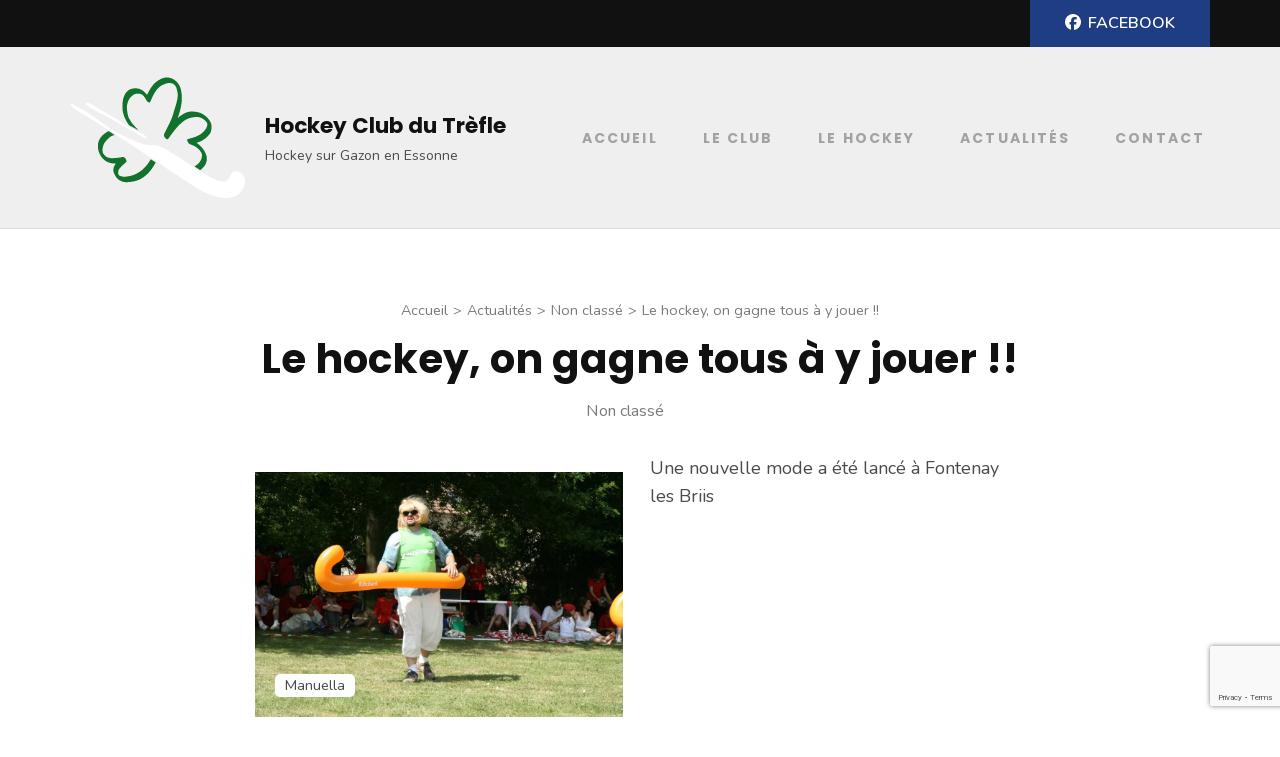

--- FILE ---
content_type: text/html; charset=utf-8
request_url: https://www.google.com/recaptcha/api2/anchor?ar=1&k=6LdjJYEUAAAAAOzPPsJsL8PH_G0hJqDlgX6VN-mG&co=aHR0cHM6Ly93d3cuaGN0cmVmbGUuY29tOjQ0Mw..&hl=en&v=PoyoqOPhxBO7pBk68S4YbpHZ&size=invisible&anchor-ms=20000&execute-ms=30000&cb=i82fg8temzl1
body_size: 48806
content:
<!DOCTYPE HTML><html dir="ltr" lang="en"><head><meta http-equiv="Content-Type" content="text/html; charset=UTF-8">
<meta http-equiv="X-UA-Compatible" content="IE=edge">
<title>reCAPTCHA</title>
<style type="text/css">
/* cyrillic-ext */
@font-face {
  font-family: 'Roboto';
  font-style: normal;
  font-weight: 400;
  font-stretch: 100%;
  src: url(//fonts.gstatic.com/s/roboto/v48/KFO7CnqEu92Fr1ME7kSn66aGLdTylUAMa3GUBHMdazTgWw.woff2) format('woff2');
  unicode-range: U+0460-052F, U+1C80-1C8A, U+20B4, U+2DE0-2DFF, U+A640-A69F, U+FE2E-FE2F;
}
/* cyrillic */
@font-face {
  font-family: 'Roboto';
  font-style: normal;
  font-weight: 400;
  font-stretch: 100%;
  src: url(//fonts.gstatic.com/s/roboto/v48/KFO7CnqEu92Fr1ME7kSn66aGLdTylUAMa3iUBHMdazTgWw.woff2) format('woff2');
  unicode-range: U+0301, U+0400-045F, U+0490-0491, U+04B0-04B1, U+2116;
}
/* greek-ext */
@font-face {
  font-family: 'Roboto';
  font-style: normal;
  font-weight: 400;
  font-stretch: 100%;
  src: url(//fonts.gstatic.com/s/roboto/v48/KFO7CnqEu92Fr1ME7kSn66aGLdTylUAMa3CUBHMdazTgWw.woff2) format('woff2');
  unicode-range: U+1F00-1FFF;
}
/* greek */
@font-face {
  font-family: 'Roboto';
  font-style: normal;
  font-weight: 400;
  font-stretch: 100%;
  src: url(//fonts.gstatic.com/s/roboto/v48/KFO7CnqEu92Fr1ME7kSn66aGLdTylUAMa3-UBHMdazTgWw.woff2) format('woff2');
  unicode-range: U+0370-0377, U+037A-037F, U+0384-038A, U+038C, U+038E-03A1, U+03A3-03FF;
}
/* math */
@font-face {
  font-family: 'Roboto';
  font-style: normal;
  font-weight: 400;
  font-stretch: 100%;
  src: url(//fonts.gstatic.com/s/roboto/v48/KFO7CnqEu92Fr1ME7kSn66aGLdTylUAMawCUBHMdazTgWw.woff2) format('woff2');
  unicode-range: U+0302-0303, U+0305, U+0307-0308, U+0310, U+0312, U+0315, U+031A, U+0326-0327, U+032C, U+032F-0330, U+0332-0333, U+0338, U+033A, U+0346, U+034D, U+0391-03A1, U+03A3-03A9, U+03B1-03C9, U+03D1, U+03D5-03D6, U+03F0-03F1, U+03F4-03F5, U+2016-2017, U+2034-2038, U+203C, U+2040, U+2043, U+2047, U+2050, U+2057, U+205F, U+2070-2071, U+2074-208E, U+2090-209C, U+20D0-20DC, U+20E1, U+20E5-20EF, U+2100-2112, U+2114-2115, U+2117-2121, U+2123-214F, U+2190, U+2192, U+2194-21AE, U+21B0-21E5, U+21F1-21F2, U+21F4-2211, U+2213-2214, U+2216-22FF, U+2308-230B, U+2310, U+2319, U+231C-2321, U+2336-237A, U+237C, U+2395, U+239B-23B7, U+23D0, U+23DC-23E1, U+2474-2475, U+25AF, U+25B3, U+25B7, U+25BD, U+25C1, U+25CA, U+25CC, U+25FB, U+266D-266F, U+27C0-27FF, U+2900-2AFF, U+2B0E-2B11, U+2B30-2B4C, U+2BFE, U+3030, U+FF5B, U+FF5D, U+1D400-1D7FF, U+1EE00-1EEFF;
}
/* symbols */
@font-face {
  font-family: 'Roboto';
  font-style: normal;
  font-weight: 400;
  font-stretch: 100%;
  src: url(//fonts.gstatic.com/s/roboto/v48/KFO7CnqEu92Fr1ME7kSn66aGLdTylUAMaxKUBHMdazTgWw.woff2) format('woff2');
  unicode-range: U+0001-000C, U+000E-001F, U+007F-009F, U+20DD-20E0, U+20E2-20E4, U+2150-218F, U+2190, U+2192, U+2194-2199, U+21AF, U+21E6-21F0, U+21F3, U+2218-2219, U+2299, U+22C4-22C6, U+2300-243F, U+2440-244A, U+2460-24FF, U+25A0-27BF, U+2800-28FF, U+2921-2922, U+2981, U+29BF, U+29EB, U+2B00-2BFF, U+4DC0-4DFF, U+FFF9-FFFB, U+10140-1018E, U+10190-1019C, U+101A0, U+101D0-101FD, U+102E0-102FB, U+10E60-10E7E, U+1D2C0-1D2D3, U+1D2E0-1D37F, U+1F000-1F0FF, U+1F100-1F1AD, U+1F1E6-1F1FF, U+1F30D-1F30F, U+1F315, U+1F31C, U+1F31E, U+1F320-1F32C, U+1F336, U+1F378, U+1F37D, U+1F382, U+1F393-1F39F, U+1F3A7-1F3A8, U+1F3AC-1F3AF, U+1F3C2, U+1F3C4-1F3C6, U+1F3CA-1F3CE, U+1F3D4-1F3E0, U+1F3ED, U+1F3F1-1F3F3, U+1F3F5-1F3F7, U+1F408, U+1F415, U+1F41F, U+1F426, U+1F43F, U+1F441-1F442, U+1F444, U+1F446-1F449, U+1F44C-1F44E, U+1F453, U+1F46A, U+1F47D, U+1F4A3, U+1F4B0, U+1F4B3, U+1F4B9, U+1F4BB, U+1F4BF, U+1F4C8-1F4CB, U+1F4D6, U+1F4DA, U+1F4DF, U+1F4E3-1F4E6, U+1F4EA-1F4ED, U+1F4F7, U+1F4F9-1F4FB, U+1F4FD-1F4FE, U+1F503, U+1F507-1F50B, U+1F50D, U+1F512-1F513, U+1F53E-1F54A, U+1F54F-1F5FA, U+1F610, U+1F650-1F67F, U+1F687, U+1F68D, U+1F691, U+1F694, U+1F698, U+1F6AD, U+1F6B2, U+1F6B9-1F6BA, U+1F6BC, U+1F6C6-1F6CF, U+1F6D3-1F6D7, U+1F6E0-1F6EA, U+1F6F0-1F6F3, U+1F6F7-1F6FC, U+1F700-1F7FF, U+1F800-1F80B, U+1F810-1F847, U+1F850-1F859, U+1F860-1F887, U+1F890-1F8AD, U+1F8B0-1F8BB, U+1F8C0-1F8C1, U+1F900-1F90B, U+1F93B, U+1F946, U+1F984, U+1F996, U+1F9E9, U+1FA00-1FA6F, U+1FA70-1FA7C, U+1FA80-1FA89, U+1FA8F-1FAC6, U+1FACE-1FADC, U+1FADF-1FAE9, U+1FAF0-1FAF8, U+1FB00-1FBFF;
}
/* vietnamese */
@font-face {
  font-family: 'Roboto';
  font-style: normal;
  font-weight: 400;
  font-stretch: 100%;
  src: url(//fonts.gstatic.com/s/roboto/v48/KFO7CnqEu92Fr1ME7kSn66aGLdTylUAMa3OUBHMdazTgWw.woff2) format('woff2');
  unicode-range: U+0102-0103, U+0110-0111, U+0128-0129, U+0168-0169, U+01A0-01A1, U+01AF-01B0, U+0300-0301, U+0303-0304, U+0308-0309, U+0323, U+0329, U+1EA0-1EF9, U+20AB;
}
/* latin-ext */
@font-face {
  font-family: 'Roboto';
  font-style: normal;
  font-weight: 400;
  font-stretch: 100%;
  src: url(//fonts.gstatic.com/s/roboto/v48/KFO7CnqEu92Fr1ME7kSn66aGLdTylUAMa3KUBHMdazTgWw.woff2) format('woff2');
  unicode-range: U+0100-02BA, U+02BD-02C5, U+02C7-02CC, U+02CE-02D7, U+02DD-02FF, U+0304, U+0308, U+0329, U+1D00-1DBF, U+1E00-1E9F, U+1EF2-1EFF, U+2020, U+20A0-20AB, U+20AD-20C0, U+2113, U+2C60-2C7F, U+A720-A7FF;
}
/* latin */
@font-face {
  font-family: 'Roboto';
  font-style: normal;
  font-weight: 400;
  font-stretch: 100%;
  src: url(//fonts.gstatic.com/s/roboto/v48/KFO7CnqEu92Fr1ME7kSn66aGLdTylUAMa3yUBHMdazQ.woff2) format('woff2');
  unicode-range: U+0000-00FF, U+0131, U+0152-0153, U+02BB-02BC, U+02C6, U+02DA, U+02DC, U+0304, U+0308, U+0329, U+2000-206F, U+20AC, U+2122, U+2191, U+2193, U+2212, U+2215, U+FEFF, U+FFFD;
}
/* cyrillic-ext */
@font-face {
  font-family: 'Roboto';
  font-style: normal;
  font-weight: 500;
  font-stretch: 100%;
  src: url(//fonts.gstatic.com/s/roboto/v48/KFO7CnqEu92Fr1ME7kSn66aGLdTylUAMa3GUBHMdazTgWw.woff2) format('woff2');
  unicode-range: U+0460-052F, U+1C80-1C8A, U+20B4, U+2DE0-2DFF, U+A640-A69F, U+FE2E-FE2F;
}
/* cyrillic */
@font-face {
  font-family: 'Roboto';
  font-style: normal;
  font-weight: 500;
  font-stretch: 100%;
  src: url(//fonts.gstatic.com/s/roboto/v48/KFO7CnqEu92Fr1ME7kSn66aGLdTylUAMa3iUBHMdazTgWw.woff2) format('woff2');
  unicode-range: U+0301, U+0400-045F, U+0490-0491, U+04B0-04B1, U+2116;
}
/* greek-ext */
@font-face {
  font-family: 'Roboto';
  font-style: normal;
  font-weight: 500;
  font-stretch: 100%;
  src: url(//fonts.gstatic.com/s/roboto/v48/KFO7CnqEu92Fr1ME7kSn66aGLdTylUAMa3CUBHMdazTgWw.woff2) format('woff2');
  unicode-range: U+1F00-1FFF;
}
/* greek */
@font-face {
  font-family: 'Roboto';
  font-style: normal;
  font-weight: 500;
  font-stretch: 100%;
  src: url(//fonts.gstatic.com/s/roboto/v48/KFO7CnqEu92Fr1ME7kSn66aGLdTylUAMa3-UBHMdazTgWw.woff2) format('woff2');
  unicode-range: U+0370-0377, U+037A-037F, U+0384-038A, U+038C, U+038E-03A1, U+03A3-03FF;
}
/* math */
@font-face {
  font-family: 'Roboto';
  font-style: normal;
  font-weight: 500;
  font-stretch: 100%;
  src: url(//fonts.gstatic.com/s/roboto/v48/KFO7CnqEu92Fr1ME7kSn66aGLdTylUAMawCUBHMdazTgWw.woff2) format('woff2');
  unicode-range: U+0302-0303, U+0305, U+0307-0308, U+0310, U+0312, U+0315, U+031A, U+0326-0327, U+032C, U+032F-0330, U+0332-0333, U+0338, U+033A, U+0346, U+034D, U+0391-03A1, U+03A3-03A9, U+03B1-03C9, U+03D1, U+03D5-03D6, U+03F0-03F1, U+03F4-03F5, U+2016-2017, U+2034-2038, U+203C, U+2040, U+2043, U+2047, U+2050, U+2057, U+205F, U+2070-2071, U+2074-208E, U+2090-209C, U+20D0-20DC, U+20E1, U+20E5-20EF, U+2100-2112, U+2114-2115, U+2117-2121, U+2123-214F, U+2190, U+2192, U+2194-21AE, U+21B0-21E5, U+21F1-21F2, U+21F4-2211, U+2213-2214, U+2216-22FF, U+2308-230B, U+2310, U+2319, U+231C-2321, U+2336-237A, U+237C, U+2395, U+239B-23B7, U+23D0, U+23DC-23E1, U+2474-2475, U+25AF, U+25B3, U+25B7, U+25BD, U+25C1, U+25CA, U+25CC, U+25FB, U+266D-266F, U+27C0-27FF, U+2900-2AFF, U+2B0E-2B11, U+2B30-2B4C, U+2BFE, U+3030, U+FF5B, U+FF5D, U+1D400-1D7FF, U+1EE00-1EEFF;
}
/* symbols */
@font-face {
  font-family: 'Roboto';
  font-style: normal;
  font-weight: 500;
  font-stretch: 100%;
  src: url(//fonts.gstatic.com/s/roboto/v48/KFO7CnqEu92Fr1ME7kSn66aGLdTylUAMaxKUBHMdazTgWw.woff2) format('woff2');
  unicode-range: U+0001-000C, U+000E-001F, U+007F-009F, U+20DD-20E0, U+20E2-20E4, U+2150-218F, U+2190, U+2192, U+2194-2199, U+21AF, U+21E6-21F0, U+21F3, U+2218-2219, U+2299, U+22C4-22C6, U+2300-243F, U+2440-244A, U+2460-24FF, U+25A0-27BF, U+2800-28FF, U+2921-2922, U+2981, U+29BF, U+29EB, U+2B00-2BFF, U+4DC0-4DFF, U+FFF9-FFFB, U+10140-1018E, U+10190-1019C, U+101A0, U+101D0-101FD, U+102E0-102FB, U+10E60-10E7E, U+1D2C0-1D2D3, U+1D2E0-1D37F, U+1F000-1F0FF, U+1F100-1F1AD, U+1F1E6-1F1FF, U+1F30D-1F30F, U+1F315, U+1F31C, U+1F31E, U+1F320-1F32C, U+1F336, U+1F378, U+1F37D, U+1F382, U+1F393-1F39F, U+1F3A7-1F3A8, U+1F3AC-1F3AF, U+1F3C2, U+1F3C4-1F3C6, U+1F3CA-1F3CE, U+1F3D4-1F3E0, U+1F3ED, U+1F3F1-1F3F3, U+1F3F5-1F3F7, U+1F408, U+1F415, U+1F41F, U+1F426, U+1F43F, U+1F441-1F442, U+1F444, U+1F446-1F449, U+1F44C-1F44E, U+1F453, U+1F46A, U+1F47D, U+1F4A3, U+1F4B0, U+1F4B3, U+1F4B9, U+1F4BB, U+1F4BF, U+1F4C8-1F4CB, U+1F4D6, U+1F4DA, U+1F4DF, U+1F4E3-1F4E6, U+1F4EA-1F4ED, U+1F4F7, U+1F4F9-1F4FB, U+1F4FD-1F4FE, U+1F503, U+1F507-1F50B, U+1F50D, U+1F512-1F513, U+1F53E-1F54A, U+1F54F-1F5FA, U+1F610, U+1F650-1F67F, U+1F687, U+1F68D, U+1F691, U+1F694, U+1F698, U+1F6AD, U+1F6B2, U+1F6B9-1F6BA, U+1F6BC, U+1F6C6-1F6CF, U+1F6D3-1F6D7, U+1F6E0-1F6EA, U+1F6F0-1F6F3, U+1F6F7-1F6FC, U+1F700-1F7FF, U+1F800-1F80B, U+1F810-1F847, U+1F850-1F859, U+1F860-1F887, U+1F890-1F8AD, U+1F8B0-1F8BB, U+1F8C0-1F8C1, U+1F900-1F90B, U+1F93B, U+1F946, U+1F984, U+1F996, U+1F9E9, U+1FA00-1FA6F, U+1FA70-1FA7C, U+1FA80-1FA89, U+1FA8F-1FAC6, U+1FACE-1FADC, U+1FADF-1FAE9, U+1FAF0-1FAF8, U+1FB00-1FBFF;
}
/* vietnamese */
@font-face {
  font-family: 'Roboto';
  font-style: normal;
  font-weight: 500;
  font-stretch: 100%;
  src: url(//fonts.gstatic.com/s/roboto/v48/KFO7CnqEu92Fr1ME7kSn66aGLdTylUAMa3OUBHMdazTgWw.woff2) format('woff2');
  unicode-range: U+0102-0103, U+0110-0111, U+0128-0129, U+0168-0169, U+01A0-01A1, U+01AF-01B0, U+0300-0301, U+0303-0304, U+0308-0309, U+0323, U+0329, U+1EA0-1EF9, U+20AB;
}
/* latin-ext */
@font-face {
  font-family: 'Roboto';
  font-style: normal;
  font-weight: 500;
  font-stretch: 100%;
  src: url(//fonts.gstatic.com/s/roboto/v48/KFO7CnqEu92Fr1ME7kSn66aGLdTylUAMa3KUBHMdazTgWw.woff2) format('woff2');
  unicode-range: U+0100-02BA, U+02BD-02C5, U+02C7-02CC, U+02CE-02D7, U+02DD-02FF, U+0304, U+0308, U+0329, U+1D00-1DBF, U+1E00-1E9F, U+1EF2-1EFF, U+2020, U+20A0-20AB, U+20AD-20C0, U+2113, U+2C60-2C7F, U+A720-A7FF;
}
/* latin */
@font-face {
  font-family: 'Roboto';
  font-style: normal;
  font-weight: 500;
  font-stretch: 100%;
  src: url(//fonts.gstatic.com/s/roboto/v48/KFO7CnqEu92Fr1ME7kSn66aGLdTylUAMa3yUBHMdazQ.woff2) format('woff2');
  unicode-range: U+0000-00FF, U+0131, U+0152-0153, U+02BB-02BC, U+02C6, U+02DA, U+02DC, U+0304, U+0308, U+0329, U+2000-206F, U+20AC, U+2122, U+2191, U+2193, U+2212, U+2215, U+FEFF, U+FFFD;
}
/* cyrillic-ext */
@font-face {
  font-family: 'Roboto';
  font-style: normal;
  font-weight: 900;
  font-stretch: 100%;
  src: url(//fonts.gstatic.com/s/roboto/v48/KFO7CnqEu92Fr1ME7kSn66aGLdTylUAMa3GUBHMdazTgWw.woff2) format('woff2');
  unicode-range: U+0460-052F, U+1C80-1C8A, U+20B4, U+2DE0-2DFF, U+A640-A69F, U+FE2E-FE2F;
}
/* cyrillic */
@font-face {
  font-family: 'Roboto';
  font-style: normal;
  font-weight: 900;
  font-stretch: 100%;
  src: url(//fonts.gstatic.com/s/roboto/v48/KFO7CnqEu92Fr1ME7kSn66aGLdTylUAMa3iUBHMdazTgWw.woff2) format('woff2');
  unicode-range: U+0301, U+0400-045F, U+0490-0491, U+04B0-04B1, U+2116;
}
/* greek-ext */
@font-face {
  font-family: 'Roboto';
  font-style: normal;
  font-weight: 900;
  font-stretch: 100%;
  src: url(//fonts.gstatic.com/s/roboto/v48/KFO7CnqEu92Fr1ME7kSn66aGLdTylUAMa3CUBHMdazTgWw.woff2) format('woff2');
  unicode-range: U+1F00-1FFF;
}
/* greek */
@font-face {
  font-family: 'Roboto';
  font-style: normal;
  font-weight: 900;
  font-stretch: 100%;
  src: url(//fonts.gstatic.com/s/roboto/v48/KFO7CnqEu92Fr1ME7kSn66aGLdTylUAMa3-UBHMdazTgWw.woff2) format('woff2');
  unicode-range: U+0370-0377, U+037A-037F, U+0384-038A, U+038C, U+038E-03A1, U+03A3-03FF;
}
/* math */
@font-face {
  font-family: 'Roboto';
  font-style: normal;
  font-weight: 900;
  font-stretch: 100%;
  src: url(//fonts.gstatic.com/s/roboto/v48/KFO7CnqEu92Fr1ME7kSn66aGLdTylUAMawCUBHMdazTgWw.woff2) format('woff2');
  unicode-range: U+0302-0303, U+0305, U+0307-0308, U+0310, U+0312, U+0315, U+031A, U+0326-0327, U+032C, U+032F-0330, U+0332-0333, U+0338, U+033A, U+0346, U+034D, U+0391-03A1, U+03A3-03A9, U+03B1-03C9, U+03D1, U+03D5-03D6, U+03F0-03F1, U+03F4-03F5, U+2016-2017, U+2034-2038, U+203C, U+2040, U+2043, U+2047, U+2050, U+2057, U+205F, U+2070-2071, U+2074-208E, U+2090-209C, U+20D0-20DC, U+20E1, U+20E5-20EF, U+2100-2112, U+2114-2115, U+2117-2121, U+2123-214F, U+2190, U+2192, U+2194-21AE, U+21B0-21E5, U+21F1-21F2, U+21F4-2211, U+2213-2214, U+2216-22FF, U+2308-230B, U+2310, U+2319, U+231C-2321, U+2336-237A, U+237C, U+2395, U+239B-23B7, U+23D0, U+23DC-23E1, U+2474-2475, U+25AF, U+25B3, U+25B7, U+25BD, U+25C1, U+25CA, U+25CC, U+25FB, U+266D-266F, U+27C0-27FF, U+2900-2AFF, U+2B0E-2B11, U+2B30-2B4C, U+2BFE, U+3030, U+FF5B, U+FF5D, U+1D400-1D7FF, U+1EE00-1EEFF;
}
/* symbols */
@font-face {
  font-family: 'Roboto';
  font-style: normal;
  font-weight: 900;
  font-stretch: 100%;
  src: url(//fonts.gstatic.com/s/roboto/v48/KFO7CnqEu92Fr1ME7kSn66aGLdTylUAMaxKUBHMdazTgWw.woff2) format('woff2');
  unicode-range: U+0001-000C, U+000E-001F, U+007F-009F, U+20DD-20E0, U+20E2-20E4, U+2150-218F, U+2190, U+2192, U+2194-2199, U+21AF, U+21E6-21F0, U+21F3, U+2218-2219, U+2299, U+22C4-22C6, U+2300-243F, U+2440-244A, U+2460-24FF, U+25A0-27BF, U+2800-28FF, U+2921-2922, U+2981, U+29BF, U+29EB, U+2B00-2BFF, U+4DC0-4DFF, U+FFF9-FFFB, U+10140-1018E, U+10190-1019C, U+101A0, U+101D0-101FD, U+102E0-102FB, U+10E60-10E7E, U+1D2C0-1D2D3, U+1D2E0-1D37F, U+1F000-1F0FF, U+1F100-1F1AD, U+1F1E6-1F1FF, U+1F30D-1F30F, U+1F315, U+1F31C, U+1F31E, U+1F320-1F32C, U+1F336, U+1F378, U+1F37D, U+1F382, U+1F393-1F39F, U+1F3A7-1F3A8, U+1F3AC-1F3AF, U+1F3C2, U+1F3C4-1F3C6, U+1F3CA-1F3CE, U+1F3D4-1F3E0, U+1F3ED, U+1F3F1-1F3F3, U+1F3F5-1F3F7, U+1F408, U+1F415, U+1F41F, U+1F426, U+1F43F, U+1F441-1F442, U+1F444, U+1F446-1F449, U+1F44C-1F44E, U+1F453, U+1F46A, U+1F47D, U+1F4A3, U+1F4B0, U+1F4B3, U+1F4B9, U+1F4BB, U+1F4BF, U+1F4C8-1F4CB, U+1F4D6, U+1F4DA, U+1F4DF, U+1F4E3-1F4E6, U+1F4EA-1F4ED, U+1F4F7, U+1F4F9-1F4FB, U+1F4FD-1F4FE, U+1F503, U+1F507-1F50B, U+1F50D, U+1F512-1F513, U+1F53E-1F54A, U+1F54F-1F5FA, U+1F610, U+1F650-1F67F, U+1F687, U+1F68D, U+1F691, U+1F694, U+1F698, U+1F6AD, U+1F6B2, U+1F6B9-1F6BA, U+1F6BC, U+1F6C6-1F6CF, U+1F6D3-1F6D7, U+1F6E0-1F6EA, U+1F6F0-1F6F3, U+1F6F7-1F6FC, U+1F700-1F7FF, U+1F800-1F80B, U+1F810-1F847, U+1F850-1F859, U+1F860-1F887, U+1F890-1F8AD, U+1F8B0-1F8BB, U+1F8C0-1F8C1, U+1F900-1F90B, U+1F93B, U+1F946, U+1F984, U+1F996, U+1F9E9, U+1FA00-1FA6F, U+1FA70-1FA7C, U+1FA80-1FA89, U+1FA8F-1FAC6, U+1FACE-1FADC, U+1FADF-1FAE9, U+1FAF0-1FAF8, U+1FB00-1FBFF;
}
/* vietnamese */
@font-face {
  font-family: 'Roboto';
  font-style: normal;
  font-weight: 900;
  font-stretch: 100%;
  src: url(//fonts.gstatic.com/s/roboto/v48/KFO7CnqEu92Fr1ME7kSn66aGLdTylUAMa3OUBHMdazTgWw.woff2) format('woff2');
  unicode-range: U+0102-0103, U+0110-0111, U+0128-0129, U+0168-0169, U+01A0-01A1, U+01AF-01B0, U+0300-0301, U+0303-0304, U+0308-0309, U+0323, U+0329, U+1EA0-1EF9, U+20AB;
}
/* latin-ext */
@font-face {
  font-family: 'Roboto';
  font-style: normal;
  font-weight: 900;
  font-stretch: 100%;
  src: url(//fonts.gstatic.com/s/roboto/v48/KFO7CnqEu92Fr1ME7kSn66aGLdTylUAMa3KUBHMdazTgWw.woff2) format('woff2');
  unicode-range: U+0100-02BA, U+02BD-02C5, U+02C7-02CC, U+02CE-02D7, U+02DD-02FF, U+0304, U+0308, U+0329, U+1D00-1DBF, U+1E00-1E9F, U+1EF2-1EFF, U+2020, U+20A0-20AB, U+20AD-20C0, U+2113, U+2C60-2C7F, U+A720-A7FF;
}
/* latin */
@font-face {
  font-family: 'Roboto';
  font-style: normal;
  font-weight: 900;
  font-stretch: 100%;
  src: url(//fonts.gstatic.com/s/roboto/v48/KFO7CnqEu92Fr1ME7kSn66aGLdTylUAMa3yUBHMdazQ.woff2) format('woff2');
  unicode-range: U+0000-00FF, U+0131, U+0152-0153, U+02BB-02BC, U+02C6, U+02DA, U+02DC, U+0304, U+0308, U+0329, U+2000-206F, U+20AC, U+2122, U+2191, U+2193, U+2212, U+2215, U+FEFF, U+FFFD;
}

</style>
<link rel="stylesheet" type="text/css" href="https://www.gstatic.com/recaptcha/releases/PoyoqOPhxBO7pBk68S4YbpHZ/styles__ltr.css">
<script nonce="YR3hnH3QnVacVGkSes4Sog" type="text/javascript">window['__recaptcha_api'] = 'https://www.google.com/recaptcha/api2/';</script>
<script type="text/javascript" src="https://www.gstatic.com/recaptcha/releases/PoyoqOPhxBO7pBk68S4YbpHZ/recaptcha__en.js" nonce="YR3hnH3QnVacVGkSes4Sog">
      
    </script></head>
<body><div id="rc-anchor-alert" class="rc-anchor-alert"></div>
<input type="hidden" id="recaptcha-token" value="[base64]">
<script type="text/javascript" nonce="YR3hnH3QnVacVGkSes4Sog">
      recaptcha.anchor.Main.init("[\x22ainput\x22,[\x22bgdata\x22,\x22\x22,\[base64]/[base64]/[base64]/[base64]/[base64]/[base64]/KGcoTywyNTMsTy5PKSxVRyhPLEMpKTpnKE8sMjUzLEMpLE8pKSxsKSksTykpfSxieT1mdW5jdGlvbihDLE8sdSxsKXtmb3IobD0odT1SKEMpLDApO08+MDtPLS0pbD1sPDw4fFooQyk7ZyhDLHUsbCl9LFVHPWZ1bmN0aW9uKEMsTyl7Qy5pLmxlbmd0aD4xMDQ/[base64]/[base64]/[base64]/[base64]/[base64]/[base64]/[base64]\\u003d\x22,\[base64]\\u003d\\u003d\x22,\[base64]/[base64]/CtMO7FHwdw7U0UxlOQsKuwqfCqFRzAcOow6jCvMKjwp/DpgXCs8Olw4HDhMO0R8OywpXDi8O9KsKOwpfDr8Ojw5AQV8Oxwrwnw4TCkDxiwoocw4sewqQhSAbCoyNbw4EQcMOPSMORY8KFw49ODcKMesKRw5rCg8O4VcKdw6XCizopfhvCqGnDiyjCnsKFwpFrwpM2wpEFA8KpwqJsw6JTHX/Cm8OgwrPCqMOawofDm8OjwoHDmWTCvsKBw5Vcw44kw67DmHXCvSnCgBwOdcO2w4Bpw7DDmibDs3LCkRg7NUzDnVTDs3Quw5MaVXvCjMOrw7/[base64]/bDHDpjfCpBpUwrHDncK+acOHw4t5w7rCisKWCWogPsOdw7bCusKtf8OLZzLDvVU1UcKAw5/CngZ7w64iwp4qR0PDqsOYRB3DgU5iecOjw4IeZnvCtUnDiMKEw5nDlh3CicKsw5pGwp/[base64]/[base64]/DkMKcGBJ2wpggFcKmRCLDi1xBRwLCnsKNbG/DicKhw6LDjDl0wq3CosOiw6YFw4jCpcOhw4bCgMK1AsKCLWFucsOAwpwTS17CtsOJwobCskzDusOkw6jCk8K/R3hkUybDtBHCsMK7MR7CkwbDhwDDncOOw7dUwohXw7zCjcKcwpbCrMKIUFvDnsKgw71CHCkXwp4kEcOoEsKqJsKewoR1wrDDn8Kfw41TTMO4wrTDuT4RwpbDjMOKQsKzwqspcMOsacKOGMOFb8OLw4vDgH7Dr8K/JMOBAUfCpw/DhAt1wod6w6LDnXzCu1LDq8KRXcOqcBvDvsOcKMKUVsO3OgzCg8O6wrfDvVh3IsO+EcKpw6HDniXDncOawpLCjcOFe8Khw43Dp8O/w6HDqR4PH8K3LsOtAAg1GMOsXwHDqjLDl8K3WcKWRsKRwrvCjcKhESXClcKjwqvCrDFew7jCtE8/a8OvQi5xwqLDvhfCoMKRw7vCocOsw7snMcKbwpzCo8K3E8OHwqI2woPDv8KawpvCv8K6EAcww6RublTDmV7Cs33Chz/Ds0bDrsOfRlJVw7bCtFHDrnEqLS/CtcOnUcONwrrCssK1EMOxw67CocOfw45Vfm9kVUAMblw4w4XDqMKHwpbDrmVxByA2w5PCkyxzDsK9cVQ/dcKlLA46Sg/DmsORwqwEaXDCsmbDgF3DocO7c8OWw44bUsOEw67DlUHChjfCqgvDmcK+NEMGwrlvwqjCqXrDvh89w7dkBggPV8K6IMOOw5bCkcOYUXDDuMKNV8OcwrAJTcKkw5okw5XDgjE7acKfaSdOQcOawp1Fw7jCpB/CvXkBC0bDvcKTwpMgwoPCrGfCp8KBwpJpw41SCQfCqg9OwofCgsKWOMKUw45Xw6pqfMOUWX4Gw5vCtTjDkcOhw5QlBUoDaGXCkVzCjAA6wp/[base64]/DBfCpsOiAMOqw7fDpH7CvMOzw53DsHzClSXCn3XDhGp0w68Rw7ACY8OHwrs9RgZfwpnDqCPCsMO4T8KRQ23Dj8KdwqrCiEE1w7ovc8O8wq4/[base64]/DpwPCocKQwrLDr8O1wp1JLDrCoBo0w7PDq8KowoknwrVYwo7Dp23Dm0fCocOSWMKtwpwRYQRcacOgIcK8dS5PXEVHPcOuJcOnFsOxw4RYFCtNwp/CgcOJesO6NMOSwpjCkcKHw6TCmVnCjnUBdsOfaMKgJcOcNcO7AsOBw7U/wrtNw47DscK3bAxmI8Ksw4jDri3Do1NiZMK6JhUrMGHDuUAyG37DtC7DlMOAw4vDlUdjwo/ChXoNXklOWsO0wpklw45Cw7teDkHClXIkwrhrYR7ChhXDgx7DpMK+w6PCnDAwW8OqwpTDkcOuA0IhdlJzwoAnZsO/wonCoF1ywoNaQQ0Pw7Bcw5/CoCACexJZw5ZDQsOhCsKbwpzDkMKWw7x8w5rCmQ7Dv8Oew45HA8Khw7Jnw5dnNk10w6AIcMKOJDXDn8OYBsOZUsK2B8OaGMO8ah3CusKmOsOpw78nFwEuwonCtk/Doj/Dr8OzBDfDl1A2wq11NsKtw5QTw5dBb8KLFMOrBywIN0ksw406w6zDujXDrH5Ew4XCtsOJXQEDccOhwp/DklMAw5IIXMKuw5bCnMKlwpPCsUfDkHZEYXRSWMKXXcKnYcOSKcOSwqF6w7sNw7kNLMOaw4xIBMOHd2tJcMO/[base64]/[base64]/CjXjDt0YZw48Nw5HDvADChsKgWsKNwrXDr8K3w45JP2JVw7dFasOuwrzDvXzCnMKBw6wLwpnCi8K0w5XDuThFwo7Dgw5sFcOsH1pSwrzDucOjw4TDsxVtesOvPcKLwp5XQMO/bURiwoh/fMOZw78Mw4QbwqnDtVgvw43Dt8Kew7zCp8OVOUcsKcOvIBbDql7DtwlGwpnDo8KnwrTDlC3DisK8PjXDpMKHwqjCksOFM1bDkXDDhA4bwpjClMKnf8KTAMK2w4lYw4nDhMOpwoZVw6TCqcKmw5LCpxDDh1FadMO5wq46BlLDk8KZw6vCgcKywqTCgF/Cs8OTw77ClgfDu8Kaw4TClcKZw6dcOQtPK8Ovwpo/w4t9IsOGFTQRWcO4LVDDscKKFcK0w47CmAXCpiZ4QzlAwqTDl3EsW0vCiMKHMSfDsMOMw5ZxZy3CpznCjcO/w5cAw7rDrMOVZh7DhsOew7wHfMKMwrPDo8KENQItYHTDgy8Mwrl8GsKTBMOAwqEWwoQvw77CjMObF8KVw5JvwpHDl8Oxwrk6w6PCt1XDssKLIURxw6vCiUk/JsKRTMOjwqbDs8OFw5XDuHPCvMK1U0o7w5jCunnDunvDqFDDmsKjwrEHwqHCt8OFw75fSAxtPcKga1knw5HCmClMNj5dScK3asKrwpzCoTVswqHDnCpIw5zDi8ODwr1Tw7bCnkbChS3CjsKIYcKRb8O7w68gw7hXwrXCjsO1S290UR/DksKGw5J+w4nCq1MNw74mKMODwqTCmsKQPMKrw7XDhsKhwpZPwot0fgx4wpcefj/Dll7CgMOmUk3Dk1HDgx0ZPMOCwoHDuGw/wq/Cl8KyC0Fpw5/DjMKEY8KHDzTDiSTCqC1Rwo9fUW7Ch8OBw5BOd3bDk0HDjcOMDx/DpsK+A0VrJcOsI0NDwrfDlMKGSmUMw5BcTydIw6geHirDusKuwr9IEcOzw4XDi8O0NRHCgsOIw7fDognDkMOfw4Idw7c6PmzCsMKTO8OKfwrCqsKNP2TCkMOxwrhEUjw2w4t7N3dUK8O9wpt6w5nCtcOYw5cpSB/Cr2lEwqQIw5pMw61fw7sbw6fChsOqw4IuW8KKGQLCmsKqwqxMwr3DgH7DrMO6w74oF3tPw4HDucKfw5NXJGtJw7vCoSHCpsO+eMKswrnCpWNPw5RFw6Ytw7jCl8Ksw4IBWVDCmm/DjF7CsMOTdsKAwrNNw6vDn8O2eQPDtEnDnk/Ci0zDocO9dsOYKcK3bW3Cv8O+w7XCosKKdcKMw4DCosOsbMKSBcK1NMOMw51bT8OOAcO9w5/[base64]/[base64]/wqPCnMO9K8OMw6vCjMOcw5x5wo3CqsOpw6tBw7bCi8OmwqZ5w6nCuXYzwpzClMKVwrVGw5wSw7MVDsOyZzbDvnLDi8KPwqYBwpHDg8OzTmXCkMOlwrTCjm85N8OUw5Btw6vCm8KAccOsHyfCo3HCqSbCgDwWC8OTJlfCnMKhw5J2wrICfcOBwqnCgDbDvsOHAl/CvVY+F8KlWcKCOX7CoyzCr2TDhmEzdMOMwoDCsBlgCT9bEAE9V1VMwpd7AkjCgGHDpcO+wq7CuGoYMFrDiUB/BW3Co8K4w5tjEsOSciE8w6FsNG4iw7bDusOWw4rCnS8yw5l6QjU0wr5Yw7jDmw9Uw5sUI8K/wrzDosKRw40Xw6xvDMOCwrfDpMKPa8OXwrjDkUfDtTXCh8O6wrHDhioyKi1JwoDDkHjDisKEFBHClydLw6PDhiDCpWs8w5lLw5rDssOQwpxGwqDChSPDksObwqsbFylow61zO8KQw6nDmETDgFDCtRHCscO/w5xWwrHDhMO9wp/[base64]/DpEdwR3vCmx0/w53DvGfCil9CfcKJwp/DmcO9w5HCmkB7HMOQPhw7w4gZwqrDrwLDqcOzw6UqwoLDksORQcKiHMKEbMOhQ8OGwqciQsOoDUcwfMKYw4PChMOhwr3DvMKHw53Cu8KDEhw7CnfCp8OJSFZxfDkQey8Bw5DCsMKIQhLCi8OqIzbClVlSw4w/w7vCs8KYw7J2AcOtwpccQAnCnMOZw5RHMBvDgmJCw7rCicKsw7rCuTHDjGDDgcKDwqQVw40rMxAywrfCpTPCmMKfwp5gw7HDpsOoSMOgwph2woJqw6fDgi7Dq8KWLX7Dq8OAw6/DpsOCQMKww6lDwpw7RFQTMgt5M3/DrVx8woEGw4fDlcOiw6PDg8OiacOEw6EILsKOecK8w47CvFkOJTTCs3vCjk7DlcOiw6fChMK0wr9Fw6Q1dhvDtF/CmFbChRLDrMOyw6ZzFcOrw5dhYcKUD8OsAcOvw67CssKmw5lKwqJTw5DDoDYpw6oEwp/DlQ9ldsO1YsKFw77Dk8OmUx83w7fDhRlMcjJBInPDh8K7TsK/OC4+UsOYb8KZw6rDqcOew4zDusKTXnTDgcOgTMOzwrfDnsO6U3/DmX4gw63DjsKYZyrCqcOqwoXDqXjCl8O7U8OLYMOsScKww57Cg8OuGsOVw5Fnw61GIcKxw5lCwrA0eEg1w6Ukw63CicOewrdxw5/[base64]/DscKXTETCicKcw5dlecKNShcwOSnDv1EywpFSCgXCnUnDpsOww6V3wpJbw5paHsOYwrJtGcKPwosNQhMyw6PDm8OHIcOKZSQ/[base64]/[base64]/dQhPbm7CuMOIwonCt2F6wph9w4/DmsOGbsKzwqPDszNOwoVRDF/[base64]/Co1VVG8Obd10SwozDqcKwL8O9TsKFwoktw73CnzclwoMyWm7DpFAgw4QYHXjCg8Klaz5nV2DDtcO8agXChWvDnQ8jeVJewrzDoEbDg3ZgwqfDszcNwrkPwpUNAsOOw7xpBk3Dv8Kmw6B/BRtqGcOfw5bDnmQjCT3DnDDCqcODwqB7w43DojXDjcOpYMOIwrTDgMO0w79Cw59Rw7zDjMOfw7lIwrs3wonCqcOAJcOpZsKqVU84AcOcw7XCssO9D8K2w6bCrF3DmsKUTzDChMO0FA9xwrpzI8OOSsOOAMOLOMKTwoTDjiFFwqNow6cQwqAzw67CrcK3wr/DlGnDrWDDpk5QRsOjRMOEwqMnw5jDqgHDu8O/SMOKw4geMDgCw44pwpwPdsKIw69rIh0aw6jCnXY8ScOdS2fCtgJpwppjcjPCmsO8DMO7w6vClTUhw4/ChsOPcSbDuw9gw78XQcKFH8O5BTtkJsKvw7jDk8KIPx5HTwkZwqfCvTDCrx3DssK1chscXMK8McOTw41nPMOSwrfDpwfDmQ7ClB7Dm19CwrVVbVFYwr3CssK/SELDvMOyw47CmHN5woskwpTDtx/[base64]/DqsOmwqwww6EVw5XDpBjDvMKMw697wo9Bw6BowpVWM8OoHHDDvMKhwo7DvMOqZ8Kaw77DnjIULcOALmnCvkc7X8KhPcK6w6EedC9Owo0Qw5nCosKgaCXDl8KHN8OmIsOBw5TCnxxiWMKqwqxNEHHCoT7CojbDk8K/wq58P0rCpMKLwonDthlvfMOlw4zDjcOfaErDkMKLwpIcGUlVw58JwqvDqcOXMcOUw7TCvsKrw4E2w5xZwqcgw7fDn8OtZcOkdh7Cv8OoXGwJYnTDugxsdw/ChsKnZMOSwo4mw790w6pzw6HCt8K9wpN+w63CgMKdw4k3w6PDgMKDwp0JEsKWd8OGRMOLCFZPCDLCpMOGAcKfw6XDj8Kfw6vCgmEVw53CtVpMFGHCqSrDqQ/Ct8KEQRTCl8OISy1FwqTCi8KWwpIyVMKww7Jzw6ESwqYoEXhtbcKcwrFXwofCjwTDjsK8OCTCtBjDqMKbwqVrbX5kLljCusOyGsKifMKxTcOawoQcwqPDtMKwIsOMwodMOcO/IVrCkBF8wqTClMO/[base64]/DuXLDhsOJw4MJwoFsw5ZsSnd5A8KkIAPCmMKHQsOfHGkDbg7DlnR4wrzClV5eNsK6w559wqZow4Mzwq9pd0BCDMO1UsOHw6t/[base64]/Cu8KsWBVfFcOwUsOhw6wYw6fCi1TDlsOlw7nCgsKNwo4GOUYZesONZn7Ci8KhcHssw5U+w7LDm8Kdwq7DpMO8wpvCiW0kw5bCvMK4w45hwr/Dnh5AwrPDvsO1w4VSwo8WBMKXGcOTw7TDiERhWC9/wovDpcK6wpnCqlDDukvCpyHCkXXDgTTCmlcKwpogQCHCh8Ktw67CrsO9wrBMHgPCk8K1w7fDmUBWAsKuw7vCoBh8wrx2I2wTw50UYjnCmV8Nw5lRJ1Y5wqvCo3YLwqVbEcK5VgrDg3jDgsOxw6/DscOcfcK/w45jwqTCk8Kkw6p+DcKqw6bCjcKhG8KtcCzDkcOIIzDDmE0+KsKNwoXCq8KYScKQTsKTwpDCgmPDjDnDsAbCiSbCgMOxHh8iw6xcw4TDjMK9BXHDiFjCtShzw5TCisK/[base64]/wr1pakbDrsO4aRDDr8KifwUDwr1TVsOXw6zDlXvCpW/DjHbCsMK+wp3DvsOjZMK5E2vDvXVkw71hUsKnw60dw6QpIsOiG0HDuMOVQMKWw53DlcKjXHI1CMK4wprDh2Now5XCjk/CncOSCsOzD0nDqibDtWbChMKmMFrDii07wpJfK0pYB8KAw6NoIcKDw7zCmE/ChWjDv8KFw4/DoClRw6XDpDpVHMOzwpXCuRjCrSJZw47CvEMPwoHChsOTPMODMcKww4nCkwNifxHCuyVhwrtBRy/Cp00ewpHCgMKNYkUPw50Ywo5jw7gfw5ovc8OLHsOJw7BiwqdIHGPDuHh9AcOJworDqStYwrMawprDv8O8K8KeF8KsJEExwpQ8w5DCusOtZMKfK2ttIMKQID7DrWPDt3vDjsKAS8OGwocNYcOXwpXCgV8dw7HCisODdcKswrrCjQ/[base64]/[base64]/CosOJBAvDqR4Bw57Cp8Kqw4bCocKCP1tgejkWPMKnwpc5OMO4PVxgwrgPw4XCkC7DtMOHw7QIa3pEw4RTw7JHwr7DhQfDrMOiwrkGw61ww5PDrXEaGE/[base64]/w4bDnksrwpbDuEvCmsK4BMOFw5gBJsKZeilfCsKMwrRyw6nCmhrDiMORwoDDicK/wqxAw7TCuArDo8KjAcKrw4jCvcORwpTCtF3CmnZPSGXCmQEpw64aw5/CpCDDr8Kmw5jDiGUcOcKjwo3DlMOuIsOUwr8/w7/[base64]/wrXCuQnDn8O6aB7DgCnChEAYecKgwoXCnR3CiDjCjFjDs3DDj0bCn0ViDRHCkcKpJ8O/woLDhcOmZw5AwqDDjMOcw7cqEDVOEMKEwpE5IcOVw740w7vCnMKMN0Mvwp/CkCYGw6rDuV5cwo0PwoB4Y2vCsMKVw7jCqsKSZS/CvF3DocK2I8K2wq5PWyvDrVbDvkQnCMO7w45eDsOWBhTCsHTDiDV3w7dSDxvDpcKvwpIIw7jDu33DsDpUDR4hMsO1enc3w4JaaMKFw4E8w4BydD09w6AQw6/[base64]/[base64]/DvScpBVDCtMKcwqzDvU0Nwo3DrMOHwpk1woPDkMKuwr3DqcKcYC88wprCvETDtnwXwonCpMKbwqYfLcKpw4l9BcKiw7IDdMKrw6DCtMKgVMOMGMKyw6fDkl7CpcKzw4stfcOBAsOsesOKw7jCi8OrO8OUaiDDpjIPw4R/w5nCu8OjGcOVQ8OQHsOvAmgVWg3DqUHCrsKzPBpKw4Euw5/DtW18CA3CsCsoecOYc8ONw5bDosOHwpDCqg/[base64]/DkT1Qw4JABsKBw6vDq19CbXXDhi9rw5PDmsKkLcONw4rCgMKJGsKLw5JJfsOXaMKkD8K9Pmwewrd2wpRZwopWwrrDqWtVwpMSZEjCv3g/wqrDm8OMFyIfTH55BgXDisO6wpDDjTN1w4pkEA51IX95wqseZEEkHU8XBn/[base64]/CusKTw6FRw6PDmzPClUDCh8KhwoFKeHMsaXfCpMOVwqbDtFzCisKkXMKoQgkCf8OZwoYFL8KkwrFdE8Kowr5JRcOOLMOYw6MjGMK9GcOAwrzCgUhSw5hYUX7CpV7ClcKAwpHDsWgGGgfDhsOlwowNw4TCicOvw5rDjlXClzUZNEl/AcOtwoJbPcOewpnCrsK/Y8K9OcO5wrNnwq/DkFnCg8KFXVkaIiLDnMKsOcOGwoXDm8Kmbw3CuznDv1lKw4bDk8Oow4AvwpzCiXPDtXLCgypXQicHAcKReMOnZMORw6Y2wqkPDjDDkjMmwrN2AUfDrMOBwqNaYMKLwogZRW9JwodJw7Y1ScOwTU/[base64]/DiQFowq0qd8OpwoVTwoBnw7zDnMORFEHCj3fCkQBGwpwVM8OBwpvCpsKcIsOgw5/CvsKuw6xDMhTDicKgwrfCkMOMR3XDpkc3wqbDuigEw7fCmWvCtHdeZFZfT8OKM116ShHDi0vCmcODwoPCp8OzCknCmG/Cvww8UBnCh8OTw7ZAw6dRwqpswpd6d0TCjXnDicO+dMOSIMOuRj4/wrrCv3YRw6DCm3rCpsOaVcONSzzCo8Owwp3DkcKKw6kvw47CrcO/wqXCkFx+wrZQGW/[base64]/DvcKnAMOBUBvDssO2MlpTMHAff8OuYXYJw6MjHMO8wq/DlE9cfzHCgDnCjzwwecKSwrdcS0IpVTzCusOqw7RLNsOxcsOUOEdBw6pxw6jCgS/[base64]/w68jMcODwq5swrQPwrkrZ8OTw7rCi8O2wqZQbcKhSsOJQjDDq8KiwpbDnsKywoXCh3NrCsKfw6PCuG8Vw5/DuMOpL8O4w6XChsOtEXMNw7TCtiIVw6LCrsOpWFIWVcKidT/DvcKAwozDkht4OcKVDlvDiMK9fSc5QMO6RDNNw6zCr0QBw4NrIX3Dj8KXwqvDvMONw63DtsOjc8O0w6rCtsKSEcOaw7HDssKjwrjDrFY0CMOHwonDpsOIw4k5NDUGacOxw6bDlxRow6F+w6bCq3J3wrjDuF/Cp8K/w7XDu8OAwp7Ci8KhJ8OJL8KLbsOHw7R5wpVrwqhaw5/ClcKZw6cWesOsbWbCswLCuAHDt8KRwr/[base64]/w5/[base64]/CjAUmwrfChcO+Lgldwr5Lwr7CvcKkwrAROsOzwq8cwr3DisOPC8KEH8O7w7s7OzXCmcObw5BgGzXDjzXCriEYw5vCrEpuwojCsMO3KcKtVyYTwq7CusKwCWXDisKMBlXDp2XDrh7DqAJsdsOfHcKTYsO9w4tpw50XwrnDm8K3woLDoj/CjcOJw6URw4vDrU7DuwhPLR5/QWfCusKHwocRHsOswodZw7NYwqktSsKUw57Ct8OoaDhVIsOVwppEw6HCgiZeAMKxRHjCvMOIC8Krc8O6w6dMw6hiWsOYMcKbTMOQw6fDpsKQw4jCjMOENizCksOCwrAMw6PDjX1zwrtwwrXDgFsiwp/[base64]/CkDBBwrrDpcKmBmBFwqoCw4vCksOUw5EKHcKBQsKGw51Hw595W8Kyw5fCkcO0w7wdeMOvWjXCuy3DrcKuVU/Coi1EBcKIwrcCw4vCp8K4OivChg4ZIcKuAsOjDwkew5oqBMKNNsKXbMOLwpoqwoV3bcO/w7EqLiJ1wo9SbsKkwplJw6p2wrrCq1o2CMOKwpkbw58+w7rCtMObwqfCtMOTMMKzcho2w61Mb8OSw7vCqxbCoMKHwoTDo8KbKQLDoDDDvcK0AMOrAk4/C3MRwpTDpMOhw7oZwqNPw5ptwoFCDF9BGkcbwonCuDZyLsK0w73Cg8KaWHjDjMKkTRV3w718ccOywoLDtMKjw7lfOj40woZjJsKHUi/DqsKnwqETworDjMOPDcKZOMOBacKPMMKfw5HCoMOLwqTDhHTChcKXQcOUw6Q/[base64]/w55mX8O0PyYOw784Ph7DqcKSw517H8O/wr7DulsGDsOLwqzDosOnwqXDn3UAccOMEsKowpphYgpPw7UlwpbDssO3woooXS/[base64]/w6bCn8OMUcOTw6jDgMK8EHTDiB3CpsKVw4jCgsKDU3lGa8OYaMOtwosOwqo+VkUQIGlpwpzCuHnCp8KFOw/[base64]/DgTxEYMKXXR9Gw4XCqMKHw5/[base64]/[base64]/[base64]/Cs8Kmw551AsKCDEHCqMOmT3Zdw7vCvjBtVsOMwqR4bsKCw7lMwqdNw4kZwoAWd8Kvw7zCmcKQwrfDlMKTIFnCsD/DuGfCpD9kwoTCqC8ZR8KLw7peZsKoPxkiJBBuCsOwwqrDtMK9w7bCn8KuS8O9N0w6P8KqTVkzwrnDucO8w4LCrMO5w55Dw5IQL8ODwp/[base64]/CsmVUwqvCgxIwYMOYCigQKMOQw7l6woVMw4fDnMOIbW5nwq0OU8OOwpR+w7XCoXTCg3LDtlwcwofDnXJKw4lMaWjCs0/Ds8OLMcOYWQYuZcOPP8OxMFXDqjrCj8KyUijDnsOUwqDDuAMKY8OudsO1w5gjZMO2wqvCqw4Rw6XCmcOEYTrDsxLDpMK+w6bCjQjDhBB/[base64]/Ck1nDkDXDonIWG8OecsO2wo7CgMOIwr7DqgPDpcKYAcKCKEDDp8K0wppLBUDDnAPCrMK5eQpQw6Jdw6kTw6t3w67Cn8O4R8K0w7TDgsKqCCEJwo55w7cfYMKPDFlOwrhtwpfCuMOlbwB3D8ODworCqMODw7PCsDsPPcOuDsKqTgc/dmXCq1YYw5HDjsO/wqDDnsOCw4zDmMKswrw0wpfDtQsswrspEBVMS8KDw5bDgWbCrAHCqDNPw7HCl8O3JRfCpAJPK0rCjmPCkmIiwrdDw67DmMOWw6jDk0jDgMKrwq/CvMO4w4YRBMO4MMKlCyFha0wMY8Omw7t6w4Yhwpwuwrhsw7RZw592w6vCj8OEXB8XwqIxQSzDmMOEAcKqwqjCosKcLMOlET/CnDHClcKiRATCkMKxwqLCt8OjeMO6T8O2G8KAT0fDlMKMG0wXw6kdbsO5w4QBw5nDgcKtFktQwpwcHcO4RsKQTDPDsUrCv8KcLcOGDcOqasObESJUwrR1wp0tw60GIcOLw7nDqkvDvsO0woDCtMKsw77DiMKnwrTCiMKjw4LDqBAyW2VgY8O9w44VYFPCkD/Dux/[base64]/CsWzChAY6QCccWMK7w59HR8Kuw4zChx0EPMOQw6rCpsKidcKPIsOBwoBYR8OKATAaVsOiwr/CpcKuwqFpw7ksWG3CvyTCvMKrw6DCsMKiHjlgbzksE1fCn2zCjDHDsTxUwpDCgELCti7CrcK9w6Edw5wiHWFfEMOWw7bDhTdSwo7CrghrwrLCoWMkw58Uw7Euw7IdwpbDoMKcOcK/wogBOm9vw5HDm3bCisKZdV5bwqPCqxIcPcKPIyclAy1HMMO3w6LDocKIX8K2wrDDqyTDrxjCijkrw5nCkSPDgBnDqcOyX1Y9wqDDmBnDl37CrcKsSGxteMKzw7QNLRbDmsKfw5bCnMKxfsOrwpkHfigWdgbCuw/[base64]/CnGoHYEkEwpvCpDHDu8KuDjYhLgLDqcKLQifDmB7Dmx7CmcOPw4nDt8KydGXDiRkVwq0/w4hcwqxiwqQXesKTKmVtGk7ChsKOw7Vlw7odB8OFwoRXw7nDilfCv8K1e8Krw6HCmMOwPcKDwo/DuMO0esOSLMKqw7TDnMOnwrMTw5sawqnDk18fwrbCoiTDr8Oywrx3w6nCrMKdSn3CiMKwElzDm1rCu8OXDSzCicOlw5LDsV0vwrVxw78HC8KoDQtwYygDw5Z8wr/DlTkKZ8O0OMOKXcOkw77CvsO/PiPChcOce8KYRsK3w68JwrkuwrnCvsONwqxKw5/[base64]/CmcK6w5MyJhzDnxBZwoozwrY5GkXCscOgwq14cW/CuMKlXnXDpUINwpzDmjzCqRPDrxs+wpDDhBXDuxBuLGB2w7LCnS/CvsK9aQNOSsOJHxzCjcO7w7bCrBzCnMKmGUMBw65Fwr93DjPCoAjCjsOAw4R5wrXCuj/[base64]/DgwjCoUIQwonCpMOvw6zDhcOcw7lbO0pHRE/Cgk1IBsK7eSHDtsKZQnQrOsO7w7oUUCYWT8Oew7jDrhbDmMOjZcOdVsO7YsK3woctOhdvSnloLxs0wq/DvXkFNA9qw7NGw7ITw67DlR1tEwlGNDjCqcK/wpkFSGcVb8O/[base64]/DkGnDmMKLwonCjMO7w6vDrsO2esKcwoPDgDbDu1XDrUgUwqjDscKPQsK5J8KxE1tdwrY5wrA/[base64]/AcKSwo7DvMKOSh90w5XDicK4w7kVfsOFw6TClSbCgcOnw6UOw67Di8KNwqHClcKtw4PDuMKfwpVOw57Dn8K/[base64]/[base64]/ew/CoVQLw5UwfBwEwpFzw7vDtsOXwp3Dj8Kew4JXwp5ETG7DpsKTwpDDqWLChsONNcKnw43CoMKEWcK/BcOsUQrDv8KQSmnDksKZHMOCNGLCqMOlYsOBw5dPVMKAw7nCpyxqwrYjRWscwoTCsV7DksOHwoPDgcKBFxh+w7vDlcKawpDConnCii1xwp1IZsOgQcODwo/CqcKkwrTDllrCpsODK8K+IMKAw7rDkHlMVkd2BcKbVcKBK8KDwozCrsO1w7c5w45uw4HClygSwqPCj1rDqFrCn0TDpVIkw6DDm8KfP8KAw5hSaAM+w4HCi8O7DmXCnm17wrwdw693LcKeZmk1TcK3BH/DozJAwp0IwqDDt8OxT8K7OcOfwqR5w67DtMK4b8KYY8KuUsKsFUQ9wq/CosKCKiXCpEHDu8KiV3UrTRkdKBDCmsOuEMO/w7tKOMK0w65jCCPDoiLCq3jCjn3CsMKzZC/DuMOZRMKgwrwUe8O1fSDCnMK3axE1csO/GTI1wpdwUMKPInbDtsKww7fCng1LBcK0TR5gwrg3w4nDl8OTNMKCA8Olw4Rlw4/DrMK5w5PCpndAJ8Krwr9MwpfCt30Ew7/CiCfCjsOaw50Jwq/[base64]/Dn8KdcmQQwrh8JmwZwrvDicOowr0rwrcxwqBywp7DnD0rWmjDk3NwZ8KrM8Kdw7vCvR/CtxTDuAYDU8O1wqt3JGDCnMO4w5jDmgrDiMOMwpTDjGlqEXvCiA/CgcKiwpNLwpLCik8yw6/DlBAaw5XDtnw+KsKCWsKZIsOcwrAOw7HDosO3HGPCjTXDjy3Ct2zDvUzDlkjDpgjCrsKBRsKMfMK0RMKYHnbCkHhHwpjCt0ITFVsyPwTDtUPCpkHCrsKRaB5iwqdpwpFdw57Du8OQX1gww5zCmsK5woTDpsK+wp/[base64]/[base64]/CqcOQe3ZYwofDi8KTw6VCFHxIwr/Dj3LCp8KBwosDa8KdecKtwqDDh2XDtMOMwqdfwog8AsO4w6MTVsOIw4jCssK7w5HCr0XDm8Kawr1KwqoXwqRuZ8Oaw590wrDCnDF4GR/Dj8OQw4F+YRA3w6DDjQzCt8Kww58Zw57DqjrDmxl6FUrDhlzDvWEoAXnDky/Dj8KywofCgMKNw4ILRcOsSsOvw5TDsBDCoEjCvD/DqzXDnVnCkMOdw71twoxOw7ZeazjDiMOswo3DucKCw4vCk3/Ch8Kzw5dMJmw3w4UXw6MkFF7CqsO4wqoawrZSbybDhcKYPMKOaH96wqhFFhDCmMKlwoPCvcOxH1LCtz/[base64]/CTA4w6jCsMOrFcO8JVVTFMK/wqVJw6XCgcOBK8KeSRfCnxXDpcOMasOUE8OHwoAIw4fClCl/[base64]/CksOdwqHCkMOaPgghwpPDqx9sPUjCocKzIMOBMsK0wol3R8K7BsKlwq8WP31+GBpHwoHDokzClnUEScOdeHDDrcKqFFHCo8OnJMKzw4YiPRzCjwRJKz7DkmI3wrhOwrbCvFsmw7dHBsK9CkEBLsOHw5NRwq1ST05/[base64]/DosOMwqTDvWZ1wqDDj8OaWX1MwpvCp8KbUcKfwr5mc1NbwoUtwqHDnnYEwo/CoSpefWPDiBDCgCnDp8KuGsO+wr8RayzDlBLCrxrDnUDCvEMdwqlIw75mw5HCl37DixPCt8OwfXPDkUXDr8KwfMKJGiQJSDvDoyopw5TCucOnw7/CusOHw6fDmGbCsjHDhDTDjijDv8K/WsKSw4s3wr58VGZ2wqDCuHJAw6FzOVZ6w69ZL8KLHiDCsUxCwolzf8KzC8Kwwrpbw4vDocOyXsOWEsObD1Mnw67DhMKpG1VKf8KwwqhywovDni/Dp13DjsKBwpI6ZgUrRS8swoR+w7I6w4wNw5APA2EJL0jClAU4woJswrZww6LCt8OSw7DDswDCuMKmGh7DsC/Cn8K9wpR5woU0Zj3Ci8KRXhFYUEJkLw/[base64]\x22],null,[\x22conf\x22,null,\x226LdjJYEUAAAAAOzPPsJsL8PH_G0hJqDlgX6VN-mG\x22,0,null,null,null,0,[21,125,63,73,95,87,41,43,42,83,102,105,109,121],[1017145,333],0,null,null,null,null,0,null,0,null,700,1,null,0,\[base64]/76lBhnEnQkZnOKMAhmv8xEZ\x22,0,0,null,null,1,null,0,1,null,null,null,0],\x22https://www.hctrefle.com:443\x22,null,[3,1,1],null,null,null,1,3600,[\x22https://www.google.com/intl/en/policies/privacy/\x22,\x22https://www.google.com/intl/en/policies/terms/\x22],\x22RjUxCjrOmiQiEU2lGEhJZJzrPQHItRj1irOnAXf5PJg\\u003d\x22,1,0,null,1,1769445166439,0,0,[102,160,218],null,[116,24],\x22RC-GKyqXPS7T6tNlg\x22,null,null,null,null,null,\x220dAFcWeA5uJrXJz7OkVX0FK4PQX9JCf2lOmZIx1S5Yqd8xKoo-PJWgwzOaLLKf1GGb5FEFboeklCc7GaWFCWdqeFgtP4W4U_PeJg\x22,1769527966271]");
    </script></body></html>